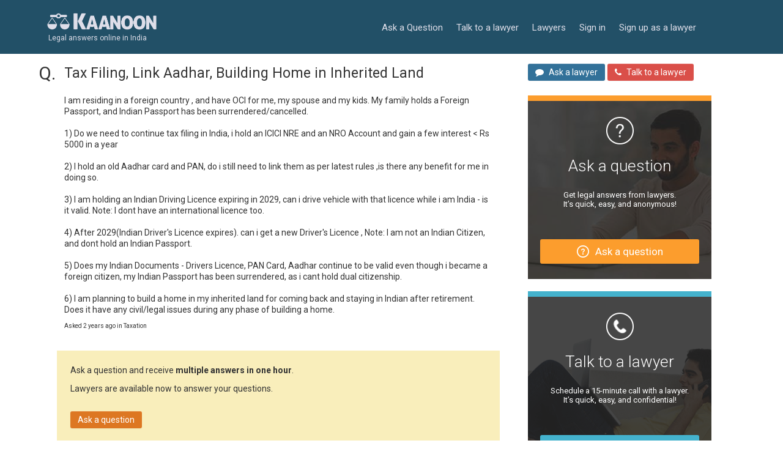

--- FILE ---
content_type: text/html; charset=utf-8
request_url: https://www.kaanoon.com/443336/tax-filing-link-aadhar-building-home-in-inherited-land
body_size: 48910
content:
<!DOCTYPE html><html lang="en" xmlns:fb="//ogp.me/ns/fb#"><head><meta name="csrf-param" content="authenticity_token" />
<meta name="csrf-token" content="rC6cCHhkRa4JPLtvtx0F1HVZfGgNyXitnl8vhLefznA0FnkWBeHTaT5cS4dWd5+tKKOnk+4krD820pKDqTUD1Q==" /><meta charset="utf-8" /><meta content="IE=Edge,chrome=1" http-equiv="X-UA-Compatible" />
<script type="text/javascript">window.NREUM||(NREUM={});NREUM.info={"beacon":"bam.nr-data.net","errorBeacon":"bam.nr-data.net","licenseKey":"524bdba801","applicationID":"30893048","transactionName":"JV0PQRYNWQ9TRRkREAReCFZLE0AGRUNfDgsVHRJdCxU=","queueTime":0,"applicationTime":785,"agent":""}</script>
<script type="text/javascript">(window.NREUM||(NREUM={})).init={ajax:{deny_list:["bam.nr-data.net"]},feature_flags:["soft_nav"]};(window.NREUM||(NREUM={})).loader_config={licenseKey:"524bdba801",applicationID:"30893048",browserID:"30893178"};;/*! For license information please see nr-loader-rum-1.308.0.min.js.LICENSE.txt */
(()=>{var e,t,r={163:(e,t,r)=>{"use strict";r.d(t,{j:()=>E});var n=r(384),i=r(1741);var a=r(2555);r(860).K7.genericEvents;const s="experimental.resources",o="register",c=e=>{if(!e||"string"!=typeof e)return!1;try{document.createDocumentFragment().querySelector(e)}catch{return!1}return!0};var d=r(2614),u=r(944),l=r(8122);const f="[data-nr-mask]",g=e=>(0,l.a)(e,(()=>{const e={feature_flags:[],experimental:{allow_registered_children:!1,resources:!1},mask_selector:"*",block_selector:"[data-nr-block]",mask_input_options:{color:!1,date:!1,"datetime-local":!1,email:!1,month:!1,number:!1,range:!1,search:!1,tel:!1,text:!1,time:!1,url:!1,week:!1,textarea:!1,select:!1,password:!0}};return{ajax:{deny_list:void 0,block_internal:!0,enabled:!0,autoStart:!0},api:{get allow_registered_children(){return e.feature_flags.includes(o)||e.experimental.allow_registered_children},set allow_registered_children(t){e.experimental.allow_registered_children=t},duplicate_registered_data:!1},browser_consent_mode:{enabled:!1},distributed_tracing:{enabled:void 0,exclude_newrelic_header:void 0,cors_use_newrelic_header:void 0,cors_use_tracecontext_headers:void 0,allowed_origins:void 0},get feature_flags(){return e.feature_flags},set feature_flags(t){e.feature_flags=t},generic_events:{enabled:!0,autoStart:!0},harvest:{interval:30},jserrors:{enabled:!0,autoStart:!0},logging:{enabled:!0,autoStart:!0},metrics:{enabled:!0,autoStart:!0},obfuscate:void 0,page_action:{enabled:!0},page_view_event:{enabled:!0,autoStart:!0},page_view_timing:{enabled:!0,autoStart:!0},performance:{capture_marks:!1,capture_measures:!1,capture_detail:!0,resources:{get enabled(){return e.feature_flags.includes(s)||e.experimental.resources},set enabled(t){e.experimental.resources=t},asset_types:[],first_party_domains:[],ignore_newrelic:!0}},privacy:{cookies_enabled:!0},proxy:{assets:void 0,beacon:void 0},session:{expiresMs:d.wk,inactiveMs:d.BB},session_replay:{autoStart:!0,enabled:!1,preload:!1,sampling_rate:10,error_sampling_rate:100,collect_fonts:!1,inline_images:!1,fix_stylesheets:!0,mask_all_inputs:!0,get mask_text_selector(){return e.mask_selector},set mask_text_selector(t){c(t)?e.mask_selector="".concat(t,",").concat(f):""===t||null===t?e.mask_selector=f:(0,u.R)(5,t)},get block_class(){return"nr-block"},get ignore_class(){return"nr-ignore"},get mask_text_class(){return"nr-mask"},get block_selector(){return e.block_selector},set block_selector(t){c(t)?e.block_selector+=",".concat(t):""!==t&&(0,u.R)(6,t)},get mask_input_options(){return e.mask_input_options},set mask_input_options(t){t&&"object"==typeof t?e.mask_input_options={...t,password:!0}:(0,u.R)(7,t)}},session_trace:{enabled:!0,autoStart:!0},soft_navigations:{enabled:!0,autoStart:!0},spa:{enabled:!0,autoStart:!0},ssl:void 0,user_actions:{enabled:!0,elementAttributes:["id","className","tagName","type"]}}})());var p=r(6154),m=r(9324);let h=0;const v={buildEnv:m.F3,distMethod:m.Xs,version:m.xv,originTime:p.WN},b={consented:!1},y={appMetadata:{},get consented(){return this.session?.state?.consent||b.consented},set consented(e){b.consented=e},customTransaction:void 0,denyList:void 0,disabled:!1,harvester:void 0,isolatedBacklog:!1,isRecording:!1,loaderType:void 0,maxBytes:3e4,obfuscator:void 0,onerror:void 0,ptid:void 0,releaseIds:{},session:void 0,timeKeeper:void 0,registeredEntities:[],jsAttributesMetadata:{bytes:0},get harvestCount(){return++h}},_=e=>{const t=(0,l.a)(e,y),r=Object.keys(v).reduce((e,t)=>(e[t]={value:v[t],writable:!1,configurable:!0,enumerable:!0},e),{});return Object.defineProperties(t,r)};var w=r(5701);const x=e=>{const t=e.startsWith("http");e+="/",r.p=t?e:"https://"+e};var R=r(7836),k=r(3241);const A={accountID:void 0,trustKey:void 0,agentID:void 0,licenseKey:void 0,applicationID:void 0,xpid:void 0},S=e=>(0,l.a)(e,A),T=new Set;function E(e,t={},r,s){let{init:o,info:c,loader_config:d,runtime:u={},exposed:l=!0}=t;if(!c){const e=(0,n.pV)();o=e.init,c=e.info,d=e.loader_config}e.init=g(o||{}),e.loader_config=S(d||{}),c.jsAttributes??={},p.bv&&(c.jsAttributes.isWorker=!0),e.info=(0,a.D)(c);const f=e.init,m=[c.beacon,c.errorBeacon];T.has(e.agentIdentifier)||(f.proxy.assets&&(x(f.proxy.assets),m.push(f.proxy.assets)),f.proxy.beacon&&m.push(f.proxy.beacon),e.beacons=[...m],function(e){const t=(0,n.pV)();Object.getOwnPropertyNames(i.W.prototype).forEach(r=>{const n=i.W.prototype[r];if("function"!=typeof n||"constructor"===n)return;let a=t[r];e[r]&&!1!==e.exposed&&"micro-agent"!==e.runtime?.loaderType&&(t[r]=(...t)=>{const n=e[r](...t);return a?a(...t):n})})}(e),(0,n.US)("activatedFeatures",w.B)),u.denyList=[...f.ajax.deny_list||[],...f.ajax.block_internal?m:[]],u.ptid=e.agentIdentifier,u.loaderType=r,e.runtime=_(u),T.has(e.agentIdentifier)||(e.ee=R.ee.get(e.agentIdentifier),e.exposed=l,(0,k.W)({agentIdentifier:e.agentIdentifier,drained:!!w.B?.[e.agentIdentifier],type:"lifecycle",name:"initialize",feature:void 0,data:e.config})),T.add(e.agentIdentifier)}},384:(e,t,r)=>{"use strict";r.d(t,{NT:()=>s,US:()=>u,Zm:()=>o,bQ:()=>d,dV:()=>c,pV:()=>l});var n=r(6154),i=r(1863),a=r(1910);const s={beacon:"bam.nr-data.net",errorBeacon:"bam.nr-data.net"};function o(){return n.gm.NREUM||(n.gm.NREUM={}),void 0===n.gm.newrelic&&(n.gm.newrelic=n.gm.NREUM),n.gm.NREUM}function c(){let e=o();return e.o||(e.o={ST:n.gm.setTimeout,SI:n.gm.setImmediate||n.gm.setInterval,CT:n.gm.clearTimeout,XHR:n.gm.XMLHttpRequest,REQ:n.gm.Request,EV:n.gm.Event,PR:n.gm.Promise,MO:n.gm.MutationObserver,FETCH:n.gm.fetch,WS:n.gm.WebSocket},(0,a.i)(...Object.values(e.o))),e}function d(e,t){let r=o();r.initializedAgents??={},t.initializedAt={ms:(0,i.t)(),date:new Date},r.initializedAgents[e]=t}function u(e,t){o()[e]=t}function l(){return function(){let e=o();const t=e.info||{};e.info={beacon:s.beacon,errorBeacon:s.errorBeacon,...t}}(),function(){let e=o();const t=e.init||{};e.init={...t}}(),c(),function(){let e=o();const t=e.loader_config||{};e.loader_config={...t}}(),o()}},782:(e,t,r)=>{"use strict";r.d(t,{T:()=>n});const n=r(860).K7.pageViewTiming},860:(e,t,r)=>{"use strict";r.d(t,{$J:()=>u,K7:()=>c,P3:()=>d,XX:()=>i,Yy:()=>o,df:()=>a,qY:()=>n,v4:()=>s});const n="events",i="jserrors",a="browser/blobs",s="rum",o="browser/logs",c={ajax:"ajax",genericEvents:"generic_events",jserrors:i,logging:"logging",metrics:"metrics",pageAction:"page_action",pageViewEvent:"page_view_event",pageViewTiming:"page_view_timing",sessionReplay:"session_replay",sessionTrace:"session_trace",softNav:"soft_navigations",spa:"spa"},d={[c.pageViewEvent]:1,[c.pageViewTiming]:2,[c.metrics]:3,[c.jserrors]:4,[c.spa]:5,[c.ajax]:6,[c.sessionTrace]:7,[c.softNav]:8,[c.sessionReplay]:9,[c.logging]:10,[c.genericEvents]:11},u={[c.pageViewEvent]:s,[c.pageViewTiming]:n,[c.ajax]:n,[c.spa]:n,[c.softNav]:n,[c.metrics]:i,[c.jserrors]:i,[c.sessionTrace]:a,[c.sessionReplay]:a,[c.logging]:o,[c.genericEvents]:"ins"}},944:(e,t,r)=>{"use strict";r.d(t,{R:()=>i});var n=r(3241);function i(e,t){"function"==typeof console.debug&&(console.debug("New Relic Warning: https://github.com/newrelic/newrelic-browser-agent/blob/main/docs/warning-codes.md#".concat(e),t),(0,n.W)({agentIdentifier:null,drained:null,type:"data",name:"warn",feature:"warn",data:{code:e,secondary:t}}))}},1687:(e,t,r)=>{"use strict";r.d(t,{Ak:()=>d,Ze:()=>f,x3:()=>u});var n=r(3241),i=r(7836),a=r(3606),s=r(860),o=r(2646);const c={};function d(e,t){const r={staged:!1,priority:s.P3[t]||0};l(e),c[e].get(t)||c[e].set(t,r)}function u(e,t){e&&c[e]&&(c[e].get(t)&&c[e].delete(t),p(e,t,!1),c[e].size&&g(e))}function l(e){if(!e)throw new Error("agentIdentifier required");c[e]||(c[e]=new Map)}function f(e="",t="feature",r=!1){if(l(e),!e||!c[e].get(t)||r)return p(e,t);c[e].get(t).staged=!0,g(e)}function g(e){const t=Array.from(c[e]);t.every(([e,t])=>t.staged)&&(t.sort((e,t)=>e[1].priority-t[1].priority),t.forEach(([t])=>{c[e].delete(t),p(e,t)}))}function p(e,t,r=!0){const s=e?i.ee.get(e):i.ee,c=a.i.handlers;if(!s.aborted&&s.backlog&&c){if((0,n.W)({agentIdentifier:e,type:"lifecycle",name:"drain",feature:t}),r){const e=s.backlog[t],r=c[t];if(r){for(let t=0;e&&t<e.length;++t)m(e[t],r);Object.entries(r).forEach(([e,t])=>{Object.values(t||{}).forEach(t=>{t[0]?.on&&t[0]?.context()instanceof o.y&&t[0].on(e,t[1])})})}}s.isolatedBacklog||delete c[t],s.backlog[t]=null,s.emit("drain-"+t,[])}}function m(e,t){var r=e[1];Object.values(t[r]||{}).forEach(t=>{var r=e[0];if(t[0]===r){var n=t[1],i=e[3],a=e[2];n.apply(i,a)}})}},1738:(e,t,r)=>{"use strict";r.d(t,{U:()=>g,Y:()=>f});var n=r(3241),i=r(9908),a=r(1863),s=r(944),o=r(5701),c=r(3969),d=r(8362),u=r(860),l=r(4261);function f(e,t,r,a){const f=a||r;!f||f[e]&&f[e]!==d.d.prototype[e]||(f[e]=function(){(0,i.p)(c.xV,["API/"+e+"/called"],void 0,u.K7.metrics,r.ee),(0,n.W)({agentIdentifier:r.agentIdentifier,drained:!!o.B?.[r.agentIdentifier],type:"data",name:"api",feature:l.Pl+e,data:{}});try{return t.apply(this,arguments)}catch(e){(0,s.R)(23,e)}})}function g(e,t,r,n,s){const o=e.info;null===r?delete o.jsAttributes[t]:o.jsAttributes[t]=r,(s||null===r)&&(0,i.p)(l.Pl+n,[(0,a.t)(),t,r],void 0,"session",e.ee)}},1741:(e,t,r)=>{"use strict";r.d(t,{W:()=>a});var n=r(944),i=r(4261);class a{#e(e,...t){if(this[e]!==a.prototype[e])return this[e](...t);(0,n.R)(35,e)}addPageAction(e,t){return this.#e(i.hG,e,t)}register(e){return this.#e(i.eY,e)}recordCustomEvent(e,t){return this.#e(i.fF,e,t)}setPageViewName(e,t){return this.#e(i.Fw,e,t)}setCustomAttribute(e,t,r){return this.#e(i.cD,e,t,r)}noticeError(e,t){return this.#e(i.o5,e,t)}setUserId(e,t=!1){return this.#e(i.Dl,e,t)}setApplicationVersion(e){return this.#e(i.nb,e)}setErrorHandler(e){return this.#e(i.bt,e)}addRelease(e,t){return this.#e(i.k6,e,t)}log(e,t){return this.#e(i.$9,e,t)}start(){return this.#e(i.d3)}finished(e){return this.#e(i.BL,e)}recordReplay(){return this.#e(i.CH)}pauseReplay(){return this.#e(i.Tb)}addToTrace(e){return this.#e(i.U2,e)}setCurrentRouteName(e){return this.#e(i.PA,e)}interaction(e){return this.#e(i.dT,e)}wrapLogger(e,t,r){return this.#e(i.Wb,e,t,r)}measure(e,t){return this.#e(i.V1,e,t)}consent(e){return this.#e(i.Pv,e)}}},1863:(e,t,r)=>{"use strict";function n(){return Math.floor(performance.now())}r.d(t,{t:()=>n})},1910:(e,t,r)=>{"use strict";r.d(t,{i:()=>a});var n=r(944);const i=new Map;function a(...e){return e.every(e=>{if(i.has(e))return i.get(e);const t="function"==typeof e?e.toString():"",r=t.includes("[native code]"),a=t.includes("nrWrapper");return r||a||(0,n.R)(64,e?.name||t),i.set(e,r),r})}},2555:(e,t,r)=>{"use strict";r.d(t,{D:()=>o,f:()=>s});var n=r(384),i=r(8122);const a={beacon:n.NT.beacon,errorBeacon:n.NT.errorBeacon,licenseKey:void 0,applicationID:void 0,sa:void 0,queueTime:void 0,applicationTime:void 0,ttGuid:void 0,user:void 0,account:void 0,product:void 0,extra:void 0,jsAttributes:{},userAttributes:void 0,atts:void 0,transactionName:void 0,tNamePlain:void 0};function s(e){try{return!!e.licenseKey&&!!e.errorBeacon&&!!e.applicationID}catch(e){return!1}}const o=e=>(0,i.a)(e,a)},2614:(e,t,r)=>{"use strict";r.d(t,{BB:()=>s,H3:()=>n,g:()=>d,iL:()=>c,tS:()=>o,uh:()=>i,wk:()=>a});const n="NRBA",i="SESSION",a=144e5,s=18e5,o={STARTED:"session-started",PAUSE:"session-pause",RESET:"session-reset",RESUME:"session-resume",UPDATE:"session-update"},c={SAME_TAB:"same-tab",CROSS_TAB:"cross-tab"},d={OFF:0,FULL:1,ERROR:2}},2646:(e,t,r)=>{"use strict";r.d(t,{y:()=>n});class n{constructor(e){this.contextId=e}}},2843:(e,t,r)=>{"use strict";r.d(t,{G:()=>a,u:()=>i});var n=r(3878);function i(e,t=!1,r,i){(0,n.DD)("visibilitychange",function(){if(t)return void("hidden"===document.visibilityState&&e());e(document.visibilityState)},r,i)}function a(e,t,r){(0,n.sp)("pagehide",e,t,r)}},3241:(e,t,r)=>{"use strict";r.d(t,{W:()=>a});var n=r(6154);const i="newrelic";function a(e={}){try{n.gm.dispatchEvent(new CustomEvent(i,{detail:e}))}catch(e){}}},3606:(e,t,r)=>{"use strict";r.d(t,{i:()=>a});var n=r(9908);a.on=s;var i=a.handlers={};function a(e,t,r,a){s(a||n.d,i,e,t,r)}function s(e,t,r,i,a){a||(a="feature"),e||(e=n.d);var s=t[a]=t[a]||{};(s[r]=s[r]||[]).push([e,i])}},3878:(e,t,r)=>{"use strict";function n(e,t){return{capture:e,passive:!1,signal:t}}function i(e,t,r=!1,i){window.addEventListener(e,t,n(r,i))}function a(e,t,r=!1,i){document.addEventListener(e,t,n(r,i))}r.d(t,{DD:()=>a,jT:()=>n,sp:()=>i})},3969:(e,t,r)=>{"use strict";r.d(t,{TZ:()=>n,XG:()=>o,rs:()=>i,xV:()=>s,z_:()=>a});const n=r(860).K7.metrics,i="sm",a="cm",s="storeSupportabilityMetrics",o="storeEventMetrics"},4234:(e,t,r)=>{"use strict";r.d(t,{W:()=>a});var n=r(7836),i=r(1687);class a{constructor(e,t){this.agentIdentifier=e,this.ee=n.ee.get(e),this.featureName=t,this.blocked=!1}deregisterDrain(){(0,i.x3)(this.agentIdentifier,this.featureName)}}},4261:(e,t,r)=>{"use strict";r.d(t,{$9:()=>d,BL:()=>o,CH:()=>g,Dl:()=>_,Fw:()=>y,PA:()=>h,Pl:()=>n,Pv:()=>k,Tb:()=>l,U2:()=>a,V1:()=>R,Wb:()=>x,bt:()=>b,cD:()=>v,d3:()=>w,dT:()=>c,eY:()=>p,fF:()=>f,hG:()=>i,k6:()=>s,nb:()=>m,o5:()=>u});const n="api-",i="addPageAction",a="addToTrace",s="addRelease",o="finished",c="interaction",d="log",u="noticeError",l="pauseReplay",f="recordCustomEvent",g="recordReplay",p="register",m="setApplicationVersion",h="setCurrentRouteName",v="setCustomAttribute",b="setErrorHandler",y="setPageViewName",_="setUserId",w="start",x="wrapLogger",R="measure",k="consent"},5289:(e,t,r)=>{"use strict";r.d(t,{GG:()=>s,Qr:()=>c,sB:()=>o});var n=r(3878),i=r(6389);function a(){return"undefined"==typeof document||"complete"===document.readyState}function s(e,t){if(a())return e();const r=(0,i.J)(e),s=setInterval(()=>{a()&&(clearInterval(s),r())},500);(0,n.sp)("load",r,t)}function o(e){if(a())return e();(0,n.DD)("DOMContentLoaded",e)}function c(e){if(a())return e();(0,n.sp)("popstate",e)}},5607:(e,t,r)=>{"use strict";r.d(t,{W:()=>n});const n=(0,r(9566).bz)()},5701:(e,t,r)=>{"use strict";r.d(t,{B:()=>a,t:()=>s});var n=r(3241);const i=new Set,a={};function s(e,t){const r=t.agentIdentifier;a[r]??={},e&&"object"==typeof e&&(i.has(r)||(t.ee.emit("rumresp",[e]),a[r]=e,i.add(r),(0,n.W)({agentIdentifier:r,loaded:!0,drained:!0,type:"lifecycle",name:"load",feature:void 0,data:e})))}},6154:(e,t,r)=>{"use strict";r.d(t,{OF:()=>c,RI:()=>i,WN:()=>u,bv:()=>a,eN:()=>l,gm:()=>s,mw:()=>o,sb:()=>d});var n=r(1863);const i="undefined"!=typeof window&&!!window.document,a="undefined"!=typeof WorkerGlobalScope&&("undefined"!=typeof self&&self instanceof WorkerGlobalScope&&self.navigator instanceof WorkerNavigator||"undefined"!=typeof globalThis&&globalThis instanceof WorkerGlobalScope&&globalThis.navigator instanceof WorkerNavigator),s=i?window:"undefined"!=typeof WorkerGlobalScope&&("undefined"!=typeof self&&self instanceof WorkerGlobalScope&&self||"undefined"!=typeof globalThis&&globalThis instanceof WorkerGlobalScope&&globalThis),o=Boolean("hidden"===s?.document?.visibilityState),c=/iPad|iPhone|iPod/.test(s.navigator?.userAgent),d=c&&"undefined"==typeof SharedWorker,u=((()=>{const e=s.navigator?.userAgent?.match(/Firefox[/\s](\d+\.\d+)/);Array.isArray(e)&&e.length>=2&&e[1]})(),Date.now()-(0,n.t)()),l=()=>"undefined"!=typeof PerformanceNavigationTiming&&s?.performance?.getEntriesByType("navigation")?.[0]?.responseStart},6389:(e,t,r)=>{"use strict";function n(e,t=500,r={}){const n=r?.leading||!1;let i;return(...r)=>{n&&void 0===i&&(e.apply(this,r),i=setTimeout(()=>{i=clearTimeout(i)},t)),n||(clearTimeout(i),i=setTimeout(()=>{e.apply(this,r)},t))}}function i(e){let t=!1;return(...r)=>{t||(t=!0,e.apply(this,r))}}r.d(t,{J:()=>i,s:()=>n})},6630:(e,t,r)=>{"use strict";r.d(t,{T:()=>n});const n=r(860).K7.pageViewEvent},7699:(e,t,r)=>{"use strict";r.d(t,{It:()=>a,KC:()=>o,No:()=>i,qh:()=>s});var n=r(860);const i=16e3,a=1e6,s="SESSION_ERROR",o={[n.K7.logging]:!0,[n.K7.genericEvents]:!1,[n.K7.jserrors]:!1,[n.K7.ajax]:!1}},7836:(e,t,r)=>{"use strict";r.d(t,{P:()=>o,ee:()=>c});var n=r(384),i=r(8990),a=r(2646),s=r(5607);const o="nr@context:".concat(s.W),c=function e(t,r){var n={},s={},u={},l=!1;try{l=16===r.length&&d.initializedAgents?.[r]?.runtime.isolatedBacklog}catch(e){}var f={on:p,addEventListener:p,removeEventListener:function(e,t){var r=n[e];if(!r)return;for(var i=0;i<r.length;i++)r[i]===t&&r.splice(i,1)},emit:function(e,r,n,i,a){!1!==a&&(a=!0);if(c.aborted&&!i)return;t&&a&&t.emit(e,r,n);var o=g(n);m(e).forEach(e=>{e.apply(o,r)});var d=v()[s[e]];d&&d.push([f,e,r,o]);return o},get:h,listeners:m,context:g,buffer:function(e,t){const r=v();if(t=t||"feature",f.aborted)return;Object.entries(e||{}).forEach(([e,n])=>{s[n]=t,t in r||(r[t]=[])})},abort:function(){f._aborted=!0,Object.keys(f.backlog).forEach(e=>{delete f.backlog[e]})},isBuffering:function(e){return!!v()[s[e]]},debugId:r,backlog:l?{}:t&&"object"==typeof t.backlog?t.backlog:{},isolatedBacklog:l};return Object.defineProperty(f,"aborted",{get:()=>{let e=f._aborted||!1;return e||(t&&(e=t.aborted),e)}}),f;function g(e){return e&&e instanceof a.y?e:e?(0,i.I)(e,o,()=>new a.y(o)):new a.y(o)}function p(e,t){n[e]=m(e).concat(t)}function m(e){return n[e]||[]}function h(t){return u[t]=u[t]||e(f,t)}function v(){return f.backlog}}(void 0,"globalEE"),d=(0,n.Zm)();d.ee||(d.ee=c)},8122:(e,t,r)=>{"use strict";r.d(t,{a:()=>i});var n=r(944);function i(e,t){try{if(!e||"object"!=typeof e)return(0,n.R)(3);if(!t||"object"!=typeof t)return(0,n.R)(4);const r=Object.create(Object.getPrototypeOf(t),Object.getOwnPropertyDescriptors(t)),a=0===Object.keys(r).length?e:r;for(let s in a)if(void 0!==e[s])try{if(null===e[s]){r[s]=null;continue}Array.isArray(e[s])&&Array.isArray(t[s])?r[s]=Array.from(new Set([...e[s],...t[s]])):"object"==typeof e[s]&&"object"==typeof t[s]?r[s]=i(e[s],t[s]):r[s]=e[s]}catch(e){r[s]||(0,n.R)(1,e)}return r}catch(e){(0,n.R)(2,e)}}},8362:(e,t,r)=>{"use strict";r.d(t,{d:()=>a});var n=r(9566),i=r(1741);class a extends i.W{agentIdentifier=(0,n.LA)(16)}},8374:(e,t,r)=>{r.nc=(()=>{try{return document?.currentScript?.nonce}catch(e){}return""})()},8990:(e,t,r)=>{"use strict";r.d(t,{I:()=>i});var n=Object.prototype.hasOwnProperty;function i(e,t,r){if(n.call(e,t))return e[t];var i=r();if(Object.defineProperty&&Object.keys)try{return Object.defineProperty(e,t,{value:i,writable:!0,enumerable:!1}),i}catch(e){}return e[t]=i,i}},9324:(e,t,r)=>{"use strict";r.d(t,{F3:()=>i,Xs:()=>a,xv:()=>n});const n="1.308.0",i="PROD",a="CDN"},9566:(e,t,r)=>{"use strict";r.d(t,{LA:()=>o,bz:()=>s});var n=r(6154);const i="xxxxxxxx-xxxx-4xxx-yxxx-xxxxxxxxxxxx";function a(e,t){return e?15&e[t]:16*Math.random()|0}function s(){const e=n.gm?.crypto||n.gm?.msCrypto;let t,r=0;return e&&e.getRandomValues&&(t=e.getRandomValues(new Uint8Array(30))),i.split("").map(e=>"x"===e?a(t,r++).toString(16):"y"===e?(3&a()|8).toString(16):e).join("")}function o(e){const t=n.gm?.crypto||n.gm?.msCrypto;let r,i=0;t&&t.getRandomValues&&(r=t.getRandomValues(new Uint8Array(e)));const s=[];for(var o=0;o<e;o++)s.push(a(r,i++).toString(16));return s.join("")}},9908:(e,t,r)=>{"use strict";r.d(t,{d:()=>n,p:()=>i});var n=r(7836).ee.get("handle");function i(e,t,r,i,a){a?(a.buffer([e],i),a.emit(e,t,r)):(n.buffer([e],i),n.emit(e,t,r))}}},n={};function i(e){var t=n[e];if(void 0!==t)return t.exports;var a=n[e]={exports:{}};return r[e](a,a.exports,i),a.exports}i.m=r,i.d=(e,t)=>{for(var r in t)i.o(t,r)&&!i.o(e,r)&&Object.defineProperty(e,r,{enumerable:!0,get:t[r]})},i.f={},i.e=e=>Promise.all(Object.keys(i.f).reduce((t,r)=>(i.f[r](e,t),t),[])),i.u=e=>"nr-rum-1.308.0.min.js",i.o=(e,t)=>Object.prototype.hasOwnProperty.call(e,t),e={},t="NRBA-1.308.0.PROD:",i.l=(r,n,a,s)=>{if(e[r])e[r].push(n);else{var o,c;if(void 0!==a)for(var d=document.getElementsByTagName("script"),u=0;u<d.length;u++){var l=d[u];if(l.getAttribute("src")==r||l.getAttribute("data-webpack")==t+a){o=l;break}}if(!o){c=!0;var f={296:"sha512-+MIMDsOcckGXa1EdWHqFNv7P+JUkd5kQwCBr3KE6uCvnsBNUrdSt4a/3/L4j4TxtnaMNjHpza2/erNQbpacJQA=="};(o=document.createElement("script")).charset="utf-8",i.nc&&o.setAttribute("nonce",i.nc),o.setAttribute("data-webpack",t+a),o.src=r,0!==o.src.indexOf(window.location.origin+"/")&&(o.crossOrigin="anonymous"),f[s]&&(o.integrity=f[s])}e[r]=[n];var g=(t,n)=>{o.onerror=o.onload=null,clearTimeout(p);var i=e[r];if(delete e[r],o.parentNode&&o.parentNode.removeChild(o),i&&i.forEach(e=>e(n)),t)return t(n)},p=setTimeout(g.bind(null,void 0,{type:"timeout",target:o}),12e4);o.onerror=g.bind(null,o.onerror),o.onload=g.bind(null,o.onload),c&&document.head.appendChild(o)}},i.r=e=>{"undefined"!=typeof Symbol&&Symbol.toStringTag&&Object.defineProperty(e,Symbol.toStringTag,{value:"Module"}),Object.defineProperty(e,"__esModule",{value:!0})},i.p="https://js-agent.newrelic.com/",(()=>{var e={374:0,840:0};i.f.j=(t,r)=>{var n=i.o(e,t)?e[t]:void 0;if(0!==n)if(n)r.push(n[2]);else{var a=new Promise((r,i)=>n=e[t]=[r,i]);r.push(n[2]=a);var s=i.p+i.u(t),o=new Error;i.l(s,r=>{if(i.o(e,t)&&(0!==(n=e[t])&&(e[t]=void 0),n)){var a=r&&("load"===r.type?"missing":r.type),s=r&&r.target&&r.target.src;o.message="Loading chunk "+t+" failed: ("+a+": "+s+")",o.name="ChunkLoadError",o.type=a,o.request=s,n[1](o)}},"chunk-"+t,t)}};var t=(t,r)=>{var n,a,[s,o,c]=r,d=0;if(s.some(t=>0!==e[t])){for(n in o)i.o(o,n)&&(i.m[n]=o[n]);if(c)c(i)}for(t&&t(r);d<s.length;d++)a=s[d],i.o(e,a)&&e[a]&&e[a][0](),e[a]=0},r=self["webpackChunk:NRBA-1.308.0.PROD"]=self["webpackChunk:NRBA-1.308.0.PROD"]||[];r.forEach(t.bind(null,0)),r.push=t.bind(null,r.push.bind(r))})(),(()=>{"use strict";i(8374);var e=i(8362),t=i(860);const r=Object.values(t.K7);var n=i(163);var a=i(9908),s=i(1863),o=i(4261),c=i(1738);var d=i(1687),u=i(4234),l=i(5289),f=i(6154),g=i(944),p=i(384);const m=e=>f.RI&&!0===e?.privacy.cookies_enabled;function h(e){return!!(0,p.dV)().o.MO&&m(e)&&!0===e?.session_trace.enabled}var v=i(6389),b=i(7699);class y extends u.W{constructor(e,t){super(e.agentIdentifier,t),this.agentRef=e,this.abortHandler=void 0,this.featAggregate=void 0,this.loadedSuccessfully=void 0,this.onAggregateImported=new Promise(e=>{this.loadedSuccessfully=e}),this.deferred=Promise.resolve(),!1===e.init[this.featureName].autoStart?this.deferred=new Promise((t,r)=>{this.ee.on("manual-start-all",(0,v.J)(()=>{(0,d.Ak)(e.agentIdentifier,this.featureName),t()}))}):(0,d.Ak)(e.agentIdentifier,t)}importAggregator(e,t,r={}){if(this.featAggregate)return;const n=async()=>{let n;await this.deferred;try{if(m(e.init)){const{setupAgentSession:t}=await i.e(296).then(i.bind(i,3305));n=t(e)}}catch(e){(0,g.R)(20,e),this.ee.emit("internal-error",[e]),(0,a.p)(b.qh,[e],void 0,this.featureName,this.ee)}try{if(!this.#t(this.featureName,n,e.init))return(0,d.Ze)(this.agentIdentifier,this.featureName),void this.loadedSuccessfully(!1);const{Aggregate:i}=await t();this.featAggregate=new i(e,r),e.runtime.harvester.initializedAggregates.push(this.featAggregate),this.loadedSuccessfully(!0)}catch(e){(0,g.R)(34,e),this.abortHandler?.(),(0,d.Ze)(this.agentIdentifier,this.featureName,!0),this.loadedSuccessfully(!1),this.ee&&this.ee.abort()}};f.RI?(0,l.GG)(()=>n(),!0):n()}#t(e,r,n){if(this.blocked)return!1;switch(e){case t.K7.sessionReplay:return h(n)&&!!r;case t.K7.sessionTrace:return!!r;default:return!0}}}var _=i(6630),w=i(2614),x=i(3241);class R extends y{static featureName=_.T;constructor(e){var t;super(e,_.T),this.setupInspectionEvents(e.agentIdentifier),t=e,(0,c.Y)(o.Fw,function(e,r){"string"==typeof e&&("/"!==e.charAt(0)&&(e="/"+e),t.runtime.customTransaction=(r||"http://custom.transaction")+e,(0,a.p)(o.Pl+o.Fw,[(0,s.t)()],void 0,void 0,t.ee))},t),this.importAggregator(e,()=>i.e(296).then(i.bind(i,3943)))}setupInspectionEvents(e){const t=(t,r)=>{t&&(0,x.W)({agentIdentifier:e,timeStamp:t.timeStamp,loaded:"complete"===t.target.readyState,type:"window",name:r,data:t.target.location+""})};(0,l.sB)(e=>{t(e,"DOMContentLoaded")}),(0,l.GG)(e=>{t(e,"load")}),(0,l.Qr)(e=>{t(e,"navigate")}),this.ee.on(w.tS.UPDATE,(t,r)=>{(0,x.W)({agentIdentifier:e,type:"lifecycle",name:"session",data:r})})}}class k extends e.d{constructor(e){var t;(super(),f.gm)?(this.features={},(0,p.bQ)(this.agentIdentifier,this),this.desiredFeatures=new Set(e.features||[]),this.desiredFeatures.add(R),(0,n.j)(this,e,e.loaderType||"agent"),t=this,(0,c.Y)(o.cD,function(e,r,n=!1){if("string"==typeof e){if(["string","number","boolean"].includes(typeof r)||null===r)return(0,c.U)(t,e,r,o.cD,n);(0,g.R)(40,typeof r)}else(0,g.R)(39,typeof e)},t),function(e){(0,c.Y)(o.Dl,function(t,r=!1){if("string"!=typeof t&&null!==t)return void(0,g.R)(41,typeof t);const n=e.info.jsAttributes["enduser.id"];r&&null!=n&&n!==t?(0,a.p)(o.Pl+"setUserIdAndResetSession",[t],void 0,"session",e.ee):(0,c.U)(e,"enduser.id",t,o.Dl,!0)},e)}(this),function(e){(0,c.Y)(o.nb,function(t){if("string"==typeof t||null===t)return(0,c.U)(e,"application.version",t,o.nb,!1);(0,g.R)(42,typeof t)},e)}(this),function(e){(0,c.Y)(o.d3,function(){e.ee.emit("manual-start-all")},e)}(this),function(e){(0,c.Y)(o.Pv,function(t=!0){if("boolean"==typeof t){if((0,a.p)(o.Pl+o.Pv,[t],void 0,"session",e.ee),e.runtime.consented=t,t){const t=e.features.page_view_event;t.onAggregateImported.then(e=>{const r=t.featAggregate;e&&!r.sentRum&&r.sendRum()})}}else(0,g.R)(65,typeof t)},e)}(this),this.run()):(0,g.R)(21)}get config(){return{info:this.info,init:this.init,loader_config:this.loader_config,runtime:this.runtime}}get api(){return this}run(){try{const e=function(e){const t={};return r.forEach(r=>{t[r]=!!e[r]?.enabled}),t}(this.init),n=[...this.desiredFeatures];n.sort((e,r)=>t.P3[e.featureName]-t.P3[r.featureName]),n.forEach(r=>{if(!e[r.featureName]&&r.featureName!==t.K7.pageViewEvent)return;if(r.featureName===t.K7.spa)return void(0,g.R)(67);const n=function(e){switch(e){case t.K7.ajax:return[t.K7.jserrors];case t.K7.sessionTrace:return[t.K7.ajax,t.K7.pageViewEvent];case t.K7.sessionReplay:return[t.K7.sessionTrace];case t.K7.pageViewTiming:return[t.K7.pageViewEvent];default:return[]}}(r.featureName).filter(e=>!(e in this.features));n.length>0&&(0,g.R)(36,{targetFeature:r.featureName,missingDependencies:n}),this.features[r.featureName]=new r(this)})}catch(e){(0,g.R)(22,e);for(const e in this.features)this.features[e].abortHandler?.();const t=(0,p.Zm)();delete t.initializedAgents[this.agentIdentifier]?.features,delete this.sharedAggregator;return t.ee.get(this.agentIdentifier).abort(),!1}}}var A=i(2843),S=i(782);class T extends y{static featureName=S.T;constructor(e){super(e,S.T),f.RI&&((0,A.u)(()=>(0,a.p)("docHidden",[(0,s.t)()],void 0,S.T,this.ee),!0),(0,A.G)(()=>(0,a.p)("winPagehide",[(0,s.t)()],void 0,S.T,this.ee)),this.importAggregator(e,()=>i.e(296).then(i.bind(i,2117))))}}var E=i(3969);class I extends y{static featureName=E.TZ;constructor(e){super(e,E.TZ),f.RI&&document.addEventListener("securitypolicyviolation",e=>{(0,a.p)(E.xV,["Generic/CSPViolation/Detected"],void 0,this.featureName,this.ee)}),this.importAggregator(e,()=>i.e(296).then(i.bind(i,9623)))}}new k({features:[R,T,I],loaderType:"lite"})})()})();</script><meta content="initial-scale=1.0, minimum-scale=1.0, maximum-scale=1.0" name="viewport" /><meta content="I am residing in a foreign country , and have OCI for me, my spouse and my kids. My family holds..." name="description" /><title>Tax Filing, Link Aadhar, Building Home in Inherited Land</title><link as="image" href="https://www.kaanoon.com/assets/spinner-359fac98ca3ed4cbb3ca0c4fd6d43f6aa1dc12c6b3120d8df0a130b77e07903f.png" rel="preload" /><!--Le HTML5 shim, for IE6-8 support of HTML elements--><!--[if lt IE 9]><script src="//cdnjs.cloudflare.com/ajax/libs/html5shiv/3.6.1/html5shiv.js"></script><script src="//ajax.googleapis.com/ajax/libs/jquery/1.3.1/jquery.min.js" type="text/javascript"></script><script src="//ie7-js.googlecode.com/svn/version/2.1(beta4)/IE8.js"></script><![endif]--><link rel="stylesheet" media="all" href="https://fonts.googleapis.com/css?family=Roboto:400,500,700" data-turbolinks-track="true" /><link rel="stylesheet" media="all" href="https://fonts.googleapis.com/css?family=Bitter:400,400italic" data-turbolinks-track="true" /><link rel="stylesheet" media="all" href="https://www.kaanoon.com/assets/application-7f370bc964bf65935e5b33dca2f60d9a21a572e7a11dca9c5f2b7f56dca31fa2.css" async="async" /><script src="https://maps.google.com/maps/api/js?key=AIzaSyDYIgMo2-tmdCgCQV2aNK5gFd6uQNfCtyw"></script><script src="https://pagead2.googlesyndication.com/pagead/js/adsbygoogle.js" data-ad-client="ca-pub-2681912536393957" async="async"></script><script src="https://www.kaanoon.com/assets/application.1-d082a5c26a1ee94e8498bd11ec0db4b66d4dbd8ded43a37b812e058bf7ce4aef.js"></script><script src="https://www.kaanoon.com/assets/application.2-53fdbb7e978bdc59bf76b13f2dc1d71e2e73c1422cf6a3db2f84a05c8ccbb9f4.js"></script></head><body><div class="page-wrapper"><div class="header-wrapper navbar-fixed-top "><div class="header" style="background-color: #225067;"><div class="container container-wide font-null"><div class="header-logo"><a class="site-logo" href="/"><span class="img-logo"></span><span class="text-logo">Legal answers online in India</span></a></div><div class="header-menu"><ul class="header-nav"><li><a href="/ask-a-lawyer">Ask a Question</a></li><li><a href="/talk-to-a-lawyer">Talk to a lawyer</a></li><li><a href="/lawyers">Lawyers</a></li><li></li><li><a href="/signin">Sign in</a></li><li><a href="/for-lawyers">Sign up as a lawyer</a></li></ul></div></div></div></div><!-- Google tag (gtag.js) --><script src="https://www.googletagmanager.com/gtag/js?id=G-PR6VPDCDH8"></script><script>window.dataLayer = window.dataLayer || [];
function gtag(){dataLayer.push(arguments);}
gtag('js', new Date());

gtag('config', 'G-PR6VPDCDH8');</script><div class="container"><div class="row"><div class="span8 page-base question-page js-question-page" data-method="POST" data-question-id="443336" data-url="/survey/fire_modal"><div class="thread"><div class="js-question-timeline-container"><div class="question entry" id="question_443336"><ul class="question-title"><li><h1>Tax Filing, Link Aadhar, Building Home in Inherited Land</h1></li></ul><pre class="description">I am residing in a foreign country , and have OCI for me, my spouse and my kids. My family holds a Foreign Passport, and Indian Passport has been surrendered/cancelled.

1) Do we need to continue tax filing in India, i hold an ICICI NRE and an NRO Account and gain a few interest &lt; Rs 5000 in a year

2) I hold an old Aadhar card and PAN, do i still need to link them as per latest rules ,is there any benefit for me in doing so.

3) I am holding an Indian Driving Licence expiring in 2029, can i drive vehicle with that licence while i am India - is it valid. Note: I dont have an international licence too.

4) After 2029(Indian Driver's Licence expires). can i get a new Driver's Licence , Note: I am not an Indian Citizen, and dont hold an Indian Passport.

5) Does my Indian Documents - Drivers Licence, PAN Card, Aadhar continue to be valid even though i became a foreign citizen, my Indian Passport has been surrendered, as i cant hold dual citizenship.

6) I am planning to build a home in my inherited land for coming back and staying in Indian after retirement. Does it have any civil/legal issues during any phase of building a home.</pre><div class="details">Asked 2 years ago in Taxation</div></div><div class="answer_statistics_container"><div class="question_urgency_box"><p>Ask a question and receive <b>multiple answers in one hour</b>.</p><p>Lawyers are available now to answer your questions.</p><div class="question_urgency_box_div"><a class="btn question_urgency_box_button" href="/ask-a-lawyer">Ask a question</a></div></div></div><h1 class="entry">6 Answers</h1><div class="answer entry" id="answer_609946"><div class="text"><div class="description"><p><p class="q-text qu-display--block qu-wordBreak--break-word qu-textAlign--start">PAN, Aadhaar, and Driving License will continue to be valid as these documents are not tied to your citizenship, but rather issued during legal residence in India.</p></p>

<p><p> </p></p>

<p><p>2) you are at liberty to build home in India after getting plan’s sanctioned </p></p>

<p><p> </p></p>

<p><p>3) you can renew your driving licence on expiry </p></p>

<p><p> </p></p>

<p><p>4) you can drive vehicle with Indian driving licence </p></p>

<p><p> </p></p>

<p><p>5) you should link your aadhar with PAN Card </p></p>

<p><p> </p></p>

<p><p>6) as far as tax filing consult a local CA </p></p></div></div><div class="lawyer"><div class="lawyer-badge"><div class="lawyer-badge-content"><a href="/lawyer/ajay-sethi"><img alt="Ajay Sethi" class="lawyer-badge-avatar" src="https://www.kaanoon.com/uploads/profile/avatar/16/thumb_ajay_100x120.png" /></a><div class="info"><div class="lawyer-badge-title"><a href="/lawyer/ajay-sethi">Ajay Sethi</a></div><div class="lawyer-badge-place">Advocate, Mumbai</div><div class="lawyer-badge-available"><a class="available-button" href="/talk-to-a-lawyer/ajay-sethi">Available Now</a><div class="available-now-dot"></div></div><div class="lawyer-badge-answers">100010 Answers</div><div class="lawyer-badge-consultations">8163 Consultations</div><div class="lawyer-badge-stars"></div></div></div></div></div><ul class="lawyer-answer-buttons"><li><a class="btn btn-danger mobile-large talk-button&#39; available-now" href="/talk-to-a-lawyer/ajay-sethi"><i class="icon-phone">&nbsp;&nbsp;</i>Talk to Advocate Ajay Sethi NOW!</a></li><li></li></ul></div>
<div class="answer entry" id="answer_609950"><div class="text"><div class="description"><p><p>1. Since, you are an OCI , then you can continue the said accounts in Indian bank and tax filing for the interest amount which crossed the limitation </p></p>

<p><p>- However, a foreign national who already surrendered the citizenship of India cannot continue the account as an NRE</p></p>

<p><p>2. As per law, a valid Indian Passport is mandatory as a proof of Identity for an NRI  for updation of PAN card and Aadhar Card</p></p>

<p><p>- Further, if you will not link both of them , then PAN Card will be inactive </p></p>

<p><p>3. YES</p></p>

<p><p>4. Yes , A foreigner can apply for an international driving licence in India if he is going to reside in India for less than a year , and if his stay in India is more than a year, then the foreigner needs to apply for an Indian driving licence.</p></p>

<p><p>5. The <a href="https://www.kaanoon.com/indian-law/constitution-of-india/">Constitution of India</a> does not allow the holding of <span><span class="c5aZPb"><span class="JPfdse">Indian citizenship</span></span></span> with that of a foreign country simultaneously.</p></p>

<p><p>6. Yes, you can construct the home in your inherited land legally </p></p></div></div><div class="lawyer"><div class="lawyer-badge"><div class="lawyer-badge-content"><a href="/lawyer/mohammed-shahzad"><img alt="Mohammed Shahzad" class="lawyer-badge-avatar" src="https://www.kaanoon.com/uploads/profile/avatar/3282/thumb_Mohammed_Shahzad.jpeg" /></a><div class="info"><div class="lawyer-badge-title"><a href="/lawyer/mohammed-shahzad">Mohammed Shahzad</a></div><div class="lawyer-badge-place">Advocate, Delhi</div><div class="lawyer-badge-available"></div><div class="lawyer-badge-answers">15859 Answers</div><div class="lawyer-badge-consultations">243 Consultations</div><div class="lawyer-badge-stars"></div></div></div></div></div><ul class="lawyer-answer-buttons"><li><a class="btn btn-danger mobile-large talk-button&#39;" href="/talk-to-a-lawyer/mohammed-shahzad"><i class="icon-phone">&nbsp;&nbsp;</i>Talk to Advocate Mohammed Shahzad</a></li><li></li></ul></div>
<div class="answer entry" id="answer_609969"><div class="text"><div class="description"><p><p>Dear Client,</p></p>

<p><p><strong>Tax Filing in India:</strong></p></p>

<p><p>As an OCI (Overseas Citizen of India) holder with financial interests in India (such as NRE and NRO accounts), you may still be required to file income tax returns in India if your income in India exceeds the threshold for filing, even if it's just interest income.</p></p>

<p><p><strong>Linking Aadhar and PAN:</strong></p></p>

<p><p>Linking Aadhar and PAN is mandatory for Indian residents.</p></p>

<p><p><strong>Driving in India with an Indian License:</strong></p></p>

<p><p>Your Indian driver's license is valid for driving in India. Be prepared to show your OCI card or other relevant documentation when driving in India.</p></p>

<p><p><strong>Renewing an Indian Driver's License as an OCI:</strong></p></p>

<p><p>Renewing an Indian driver's license is possible. Obtain the process with the transport authorities regarding the renewal process for OCI holders with an Indian driver's license.</p></p>

<p><p><strong>Validity of Indian Documents After Surrendering Indian Passport:</strong></p></p>

<p><p> </p></p>

<p><p>Indian documents like PAN and Aadhar might remain valid even after surrendering your Indian passport.</p></p>

<p><p><strong>Building a Home in Inherited Land:</strong></p></p>

<p><p>Building a home on inherited land can involve legal and regulatory processes, including obtaining necessary permits and clearances. Additionally, consider any property and land-related taxes that may apply.</p></p></div></div><div class="lawyer"><div class="lawyer-badge"><div class="lawyer-badge-content"><a href="/lawyer/anik-miu"><img alt="Anik Miu" class="lawyer-badge-avatar" src="https://www.kaanoon.com/uploads/profile/avatar/11756/thumb_Anik_Miu.jpeg" /></a><div class="info"><div class="lawyer-badge-title"><a href="/lawyer/anik-miu">Anik Miu</a></div><div class="lawyer-badge-place">Advocate, Bangalore</div><div class="lawyer-badge-available"></div><div class="lawyer-badge-answers">11081 Answers</div><div class="lawyer-badge-consultations">125 Consultations</div><div class="lawyer-badge-stars"></div></div></div></div></div><ul class="lawyer-answer-buttons"><li><a class="btn btn-danger mobile-large talk-button&#39;" href="/talk-to-a-lawyer/anik-miu"><i class="icon-phone">&nbsp;&nbsp;</i>Talk to Advocate Anik Miu</a></li><li></li></ul></div>
<div class="answer entry" id="answer_609970"><div class="text"><div class="description"><p><p><strong>1. Only income earned or accrued in India is subject to taxation for non-residents</strong>. The Indian Government does not tax money earned outside of the nation. However, some income categories, such as interest, royalties, fees for technical services, and capital gains, are taxed in India.</p></p>

<p><p>2. The IT department had earlier made it clear that <strong>NRIs and OCI card holders did not need to link their Aadhar card with their PANs</strong>.</p></p>

<p><p>3. If your Indian driving licence is not lapsed then you can very well use it while in India if not then you may have to get it renewed.</p></p>

<p><p>4. According to a notification issued by the Ministry of Road Transport and Highways (MoRTH) on Jan 7 2021, <strong>Indians living overseas can renew their driving licence via Indian embassies or missions, from the respective countries they are residing at present</strong>.</p></p>

<p><p>5  Yes</p></p>

<p><p>6. No. </p></p></div></div><div class="lawyer"><div class="lawyer-badge"><div class="lawyer-badge-content"><a href="/lawyer/t-kalaiselvan"><img alt="T Kalaiselvan" class="lawyer-badge-avatar" src="https://www.kaanoon.com/uploads/profile/avatar/386/thumb_T_Kalaiselvan.jpeg" /></a><div class="info"><div class="lawyer-badge-title"><a href="/lawyer/t-kalaiselvan">T Kalaiselvan</a></div><div class="lawyer-badge-place">Advocate, Vellore</div><div class="lawyer-badge-available"></div><div class="lawyer-badge-answers">90213 Answers</div><div class="lawyer-badge-consultations">2507 Consultations</div><div class="lawyer-badge-stars"></div></div></div></div></div><ul class="lawyer-answer-buttons"><li><a class="btn btn-danger mobile-large talk-button&#39;" href="/talk-to-a-lawyer/t-kalaiselvan"><i class="icon-phone">&nbsp;&nbsp;</i>Talk to Advocate T Kalaiselvan</a></li><li></li></ul></div>
<div class="answer entry" id="answer_610009"><div class="text"><div class="description"><p><p>Yes if any income is earned in india then returns needs to be filed for taxable income. No only appropriate permission will be required no civil rights will be affected </p></p></div></div><div class="lawyer"><div class="lawyer-badge"><div class="lawyer-badge-content"><a href="/lawyer/prashant-nayak"><img alt="Prashant Nayak" class="lawyer-badge-avatar" src="https://www.kaanoon.com/uploads/profile/avatar/2678/thumb_Prashant_Nayak.jpeg" /></a><div class="info"><div class="lawyer-badge-title"><a href="/lawyer/prashant-nayak">Prashant Nayak</a></div><div class="lawyer-badge-place">Advocate, Mumbai</div><div class="lawyer-badge-available"><a class="available-button" href="/talk-to-a-lawyer/prashant-nayak">Available Now</a><div class="available-now-dot"></div></div><div class="lawyer-badge-answers">34687 Answers</div><div class="lawyer-badge-consultations">249 Consultations</div><div class="lawyer-badge-stars"></div></div></div></div></div><ul class="lawyer-answer-buttons"><li><a class="btn btn-danger mobile-large talk-button&#39; available-now" href="/talk-to-a-lawyer/prashant-nayak"><i class="icon-phone">&nbsp;&nbsp;</i>Talk to Advocate Prashant Nayak NOW!</a></li><li></li></ul></div>
<div class="answer entry" id="answer_610103"><div class="text"><div class="description"><p><p><strong>1) Tax Filing in India: </strong>If you are an Overseas Citizen of India (OCI) holder and a foreign resident, your tax liability in India primarily depends on your source of income in India. Interest earned in NRE and NRO accounts is taxable in India. However, if the total income you earn in India is below the taxable threshold (currently Rs 2.5 lakhs per year), you may not have to file taxes.</p></p>

<p><p><strong>2) Linking Aadhaar and PAN: </strong>As of my knowledge, linking Aadhaar with PAN was mandatory for filing income tax returns in India. </p></p>

<p><p><strong>3) Validity of Indian Driving License: </strong>Indian driving licenses are generally valid for driving in India. </p></p>

<p><p><strong>4) Obtaining a New Driver's License after 2029: </strong>Since you are not an Indian citizen and don't hold an Indian passport, it may be challenging to obtain a new Indian driver's license after the expiration of your existing license.</p></p>

<p><p><strong>5) Validity of Indian Documents: </strong>Indian documents such as a driver's license, PAN card, and Aadhaar card may remain valid even if you become a foreign citizen, as long as they have not expired. However, you may not be able to use them for official purposes in your foreign country of residence, as they are issued by the Indian government.</p></p>

<p><p><strong>6) Building a Home in India: </strong>Building a home in India as an OCI holder should not pose significant legal issues. However, it's crucial to ensure that you comply with all local building codes, regulations, and land ownership laws. You may need to work with local authorities and obtain the necessary permits and approvals for construction. Consulting with a local lawyer or real estate expert in the specific region where you plan to build is advisable to navigate any local legal requirements effectively.</p></p></div></div><div class="lawyer"><div class="lawyer-badge"><div class="lawyer-badge-content"><a href="/lawyer/akram-khan"><img alt="Akram Khan" class="lawyer-badge-avatar" src="https://www.kaanoon.com/uploads/profile/avatar/13904/thumb_186491598_4188337434560470_1298427756426867975_n.jpg" /></a><div class="info"><div class="lawyer-badge-title"><a href="/lawyer/akram-khan">Akram Khan</a></div><div class="lawyer-badge-place">Advocate, Gwalior</div><div class="lawyer-badge-available"></div><div class="lawyer-badge-answers">20 Answers</div><div class="lawyer-badge-stars"></div></div></div></div></div><ul class="lawyer-answer-buttons"><li><a class="btn btn-danger mobile-large talk-button&#39;" href="/talk-to-a-lawyer/akram-khan"><i class="icon-phone">&nbsp;&nbsp;</i>Talk to Advocate Akram Khan</a></li><li></li></ul></div></div><div class="entry form"></div><div class="ask-a-lawyer-pane2 js-survey-scroll-trigger"><h3>Ask a Lawyer</h3><div class="first-line">Get legal answers from lawyers in 1 hour. It&#39;s quick, easy, and anonymous!</div><a class="btn btn-primary mobile-large ask-button" href="/ask-a-lawyer"><i class="icon-comment">&nbsp;&nbsp;</i>Ask a lawyer</a></div></div></div><div class="span4 page-sidebar white"><div class="sidebar-buttons"><a class="btn btn-primary mobile-large ask-button" href="/ask-a-lawyer"><i class="icon-comment">&nbsp;&nbsp;</i>Ask a lawyer</a><a class="btn btn-danger mobile-large talk-button&#39;" href="/talk-to-a-lawyer"><i class="icon-phone">&nbsp;&nbsp;</i>Talk to a lawyer</a></div><div class="container"><div class="legal-middle vertical w300"><div class="legal-middle-block font-null"><div class="legal-middle-item"><div class="color-block ask-block"><div class="color-block-inner"><div class="legal-icon ask-icon"></div><div class="content-container"><p class="color-block-title">Ask a question</p><p class="color-block-body">Get legal answers from lawyers. <br/> It’s quick, easy, and anonymous!</p></div><a href="/ask-a-lawyer"><span class="color-btn"></span><span>Ask a question</span></a></div></div></div><div class="legal-middle-item"><div class="color-block talk-block"><div class="color-block-inner"><div class="legal-icon talk-icon"></div><div class="content-container"><p class="color-block-title">Talk to a lawyer</p><p class="color-block-body">Schedule a 15-minute call with a lawyer.<br>It’s quick, easy, and confidential!</p></div><a href="/talk-to-a-lawyer"><span class="color-btn"></span><span>Talk to a lawyer</span></a></div></div></div><div class="legal-middle-item"><div class="color-block hire-block"><div class="color-block-inner"><div class="legal-icon ask-icon"></div><div class="content-container"><p class="color-block-title">Talk to a lawyer</p><p class="color-block-body">Schedule a 15-minute call with a lawyer.<br>It’s quick, easy, and confidential!</p></div><a href="/legal-services"><span class="color-btn"></span><span>Talk to a lawyer</span></a></div></div></div></div></div></div></div></div></div><form class="modal hide fade survey-modal js-survey-question-form" id="question-modal" aria-hidden="true" aria-labelledby="question-modal-label" role="dialog" tabindex="-1" data-next-question-url="/survey/switch/next" data-previous-question-url="/survey/switch/previous" data-fire-modal-url="/survey/fire_modal" action="/survey/answers" accept-charset="UTF-8" method="post"><input name="utf8" type="hidden" value="&#x2713;" /><input type="hidden" name="_method" value="put" /><input type="hidden" name="authenticity_token" value="0L66hEujOfzvSmiCQ7OH8E1O3RcQHgqZXnk3ZM/NdORIhl+aNiavO9gqmGqi2R2JELQG7PPz3gv29Ipj0We5QQ==" /><div class="js-question-modal modal-container"></div></form><div class="js-sticky-icon-container"></div><div class="footer-wrapper"><div class="footer footer-links"><div class="container container-wide"><div class="footer-links-block"><ul><li><a href="/about">About Us</a></li><li><a href="/contact">Contact Us</a></li><li><a href="/feedback">Send Feedback</a></li><li><a href="/terms">Terms of Use</a></li><li><a href="/privacy">Privacy Policy</a></li></ul></div></div></div><div class="footer footer-bottom "><div class="container container-wide"><p>Disclaimer: The lawyer listings on kaanoon.com do not constitute a referral or endorsement by kaanoon.com. kaanoon.com is not an advertising service for lawyers. kaanoon.com is providing legal information for nominal charges. Your access to and use of this site is subject to our <a href="/terms">Terms of Use</a>.</p><p>© 2013-2026 Kaanoon Corporation. All rights reserved.</p></div></div></div></div><div class="off-canvas"></div><div class="dialogs"></div><div aria-hidden="true" class="modal hide fade" id="general-dialog" role="dialog" tabindex="-1"><div class="modal-header"><button aria-hidden="true" class="close" data-dismiss="modal" type="button">&times</button><span>Header</span></div><div class="modal-body"><p>Body</p></div><div class="modal-footer"><a aria-hidden="true" class="btn" data-dismiss="modal" href="#">Close    </a></div></div></body></html>

--- FILE ---
content_type: text/html; charset=utf-8
request_url: https://www.google.com/recaptcha/api2/aframe
body_size: 267
content:
<!DOCTYPE HTML><html><head><meta http-equiv="content-type" content="text/html; charset=UTF-8"></head><body><script nonce="UOuY9y6ceO5AZcivmcDIxQ">/** Anti-fraud and anti-abuse applications only. See google.com/recaptcha */ try{var clients={'sodar':'https://pagead2.googlesyndication.com/pagead/sodar?'};window.addEventListener("message",function(a){try{if(a.source===window.parent){var b=JSON.parse(a.data);var c=clients[b['id']];if(c){var d=document.createElement('img');d.src=c+b['params']+'&rc='+(localStorage.getItem("rc::a")?sessionStorage.getItem("rc::b"):"");window.document.body.appendChild(d);sessionStorage.setItem("rc::e",parseInt(sessionStorage.getItem("rc::e")||0)+1);localStorage.setItem("rc::h",'1769904121403');}}}catch(b){}});window.parent.postMessage("_grecaptcha_ready", "*");}catch(b){}</script></body></html>